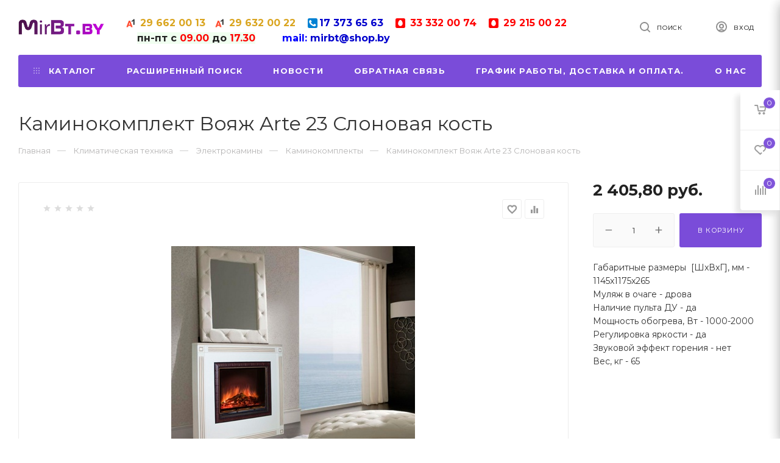

--- FILE ---
content_type: application/x-javascript
request_url: https://mirbt.by/manager/callMe/script?charset=utf8
body_size: 6296
content:
(function () {
    const FORM_CALL_ME_DATA = {
        class: 'form-call-me',
        buttonSubmitColor: '#339900',
        buttonOpenFormText: 'ЗАКАЗАТЬ ЗВОНОК',
        buttonSubmitText: 'перезвоните мне',
        view: 'circle',
        name: !!(+'1'),
        comment: !!(+'1'),
        darkTheme: !!(+'1'),
        location: +'5',
    };
    const BUTTON_OPEN_CLASSES = `${FORM_CALL_ME_DATA.class}-button-open ${FORM_CALL_ME_DATA.class}-button-open--${FORM_CALL_ME_DATA.view} ${FORM_CALL_ME_DATA.class}-position--${FORM_CALL_ME_DATA.location}`;
    const FORM_FIELDS = {
        phone: {
            field: 'input',
            type: 'tel',
            name: 'phone',
            placeholder: '+375 12 345 67 89',
            label: 'Контактный телефон',
            id: 'form-call-me-phone',
            required: true
        },
        name: {
            field: 'input',
            type: 'text',
            name: 'name',
            placeholder: '',
            label: 'Ваше имя',
            id: 'form-call-me-name',
            required: false
        },
        comment: {
            field: 'textarea',
            name: 'comment',
            placeholder: '',
            label: 'Комментарий',
            id: 'form-call-me-comment',
            required: false
        },
        termOfUse: {
            label: 'Я согласен с условиями',
            linkText: 'Пользовательского соглашения',
            linkHref: '/terms-of-use.xhtml',
        }
    };
    let fieldNames = ['phone', FORM_CALL_ME_DATA.name && 'name', FORM_CALL_ME_DATA.comment && 'comment'];
    let formCallMe = null;
    let buttonOpenFormCallMe = null;
    let buttonCloseFormCallMe = null;
    let formCallMeWrapper = null;
    function lightenDarkenColor(col, amt) {
        let usePound = false;
        if (col[0] == "#") {
            col = col.slice(1);
            usePound = true;
        }
        let num = parseInt(col, 16);
        let r = (num >> 16) + amt;
        if (r > 255) r = 255;
        else if (r < 0) r = 0;
        let b = ((num >> 8) & 0x00FF) + amt;
        if (b > 255) b = 255;
        else if (b < 0) b = 0;
        let g = (num & 0x0000FF) + amt;
        if (g > 255) g = 255;
        else if (g < 0) g = 0;
        return (usePound ? "#" : "") + (g | (b << 8) | (r << 16)).toString(16);
    }
    function textAreaAutoResize(maxLine= 4) {
        document.querySelectorAll('[data-textarea-autoresize]').forEach(function (element) {
            let styles = getComputedStyle(element);
            let offset = element.offsetHeight - element.clientHeight;
            let lineHeight = parseFloat(styles.lineHeight);
            let maxHeight = lineHeight * maxLine;
            element.addEventListener('input', function (event) {
                event.target.style.height = 'auto';
                if (event.target.scrollHeight > maxHeight) {
                    event.target.style.height = maxHeight + offset + 'px';
                } else {
                    event.target.style.height = event.target.scrollHeight + offset + 'px';
                }
            });
            element.removeAttribute('data-textarea-autoresize');
        });
    }
    function fieldTemplate(fieldData) {
        return fieldData.field === 'input' ?
            `<input type="${fieldData.type}" id="${fieldData.id}" name="${fieldData.name}" value="" placeholder="${fieldData.placeholder}" ${fieldData.required ? 'data-form-call-me-required' : ''}>` :
            `<textarea id="${fieldData.id}" name="${fieldData.name}" placeholder="${fieldData.placeholder}" ${fieldData.required ? 'data-form-call-me-required' : ''} data-textarea-autoresize></textarea>`;
    }

    function formFieldTemplate(fieldData) {
        if (!fieldData) return '';
        return `<div class="${FORM_CALL_ME_DATA.class}-form-field">
                    <div class="${FORM_CALL_ME_DATA.class}-form-field-inner">
                        <div class="${FORM_CALL_ME_DATA.class}-form-field-inner-box">
                            <label for="${fieldData.id}" ${fieldData.required ? 'data-required' : ''}>${fieldData.label}</label>
                            ${fieldTemplate(fieldData)}
                        </div>
                    </div>
                    <div class="${FORM_CALL_ME_DATA.class}-form-field-error-message"></div>
                </div>`;
    }

    function formFieldTermOfUseTemplate(fieldData) {
        return `<div class="${FORM_CALL_ME_DATA.class}-form-field">
                    <div class="${FORM_CALL_ME_DATA.class}-form-field-inner">
                        <div class="${FORM_CALL_ME_DATA.class}-checkbox-wrapper">
                            <label class="${FORM_CALL_ME_DATA.class}-checkbox-label">
                                <input class="${FORM_CALL_ME_DATA.class}-checkbox" type="checkbox" hidden name="terms-of-use" data-form-call-me-required>
                                <span class="${FORM_CALL_ME_DATA.class}-checkbox-fade"></span>
                                <span class="${FORM_CALL_ME_DATA.class}-checkbox-label-text">${fieldData.label}</span>
                            </label>
                        </div>
                        <a class="${FORM_CALL_ME_DATA.class}-link" href="${fieldData.linkHref}">${fieldData.linkText}</a>
                    </div>
                    <div class="${FORM_CALL_ME_DATA.class}-form-field-error-message"></div>
               </div>`;
    }

    function formCallMeTemplate() {
        return `<form class="${FORM_CALL_ME_DATA.class}" id="callbackform">
                    <button class="${FORM_CALL_ME_DATA.class}-button-close" type="button"></button>
                    <div class="${FORM_CALL_ME_DATA.class}-inner">
                        ${fieldNames.reduce((result, name) => result += formFieldTemplate(FORM_FIELDS[name]), '')}
                        ${+'0' ? formFieldTermOfUseTemplate(FORM_FIELDS.termOfUse) : ''}
                        <div class="${FORM_CALL_ME_DATA.class}-form-field">
                            <button class="${FORM_CALL_ME_DATA.class}-button-submit" type="submit">${FORM_CALL_ME_DATA.buttonSubmitText}</button>
                        </div>
                        <div class="${FORM_CALL_ME_DATA.class}-form-message"></div>
                    </div>
               </form>`;
    }


    function initVariables() {
        let root = document.documentElement;
        root.style.setProperty('--buttonSubmitFormCallMeColor', FORM_CALL_ME_DATA.buttonSubmitColor);
        root.style.setProperty('--buttonSubmitFormCallMeColorLighten', lightenDarkenColor(FORM_CALL_ME_DATA.buttonSubmitColor, 80) );
    }
    function initCallMe() {
        let callMeFormWrapper = document.createElement('div');
        callMeFormWrapper.setAttribute('class', `form-call-me-wrapper form-call-me-position--${FORM_CALL_ME_DATA.location} ${FORM_CALL_ME_DATA.view}`);
        callMeFormWrapper.innerHTML = `
            <button class="${BUTTON_OPEN_CLASSES}" type="button">${FORM_CALL_ME_DATA.buttonOpenFormText}</button>
            ${formCallMeTemplate()}
        `;
        document.body.append(callMeFormWrapper);
        formCallMe = document.querySelector(`.${FORM_CALL_ME_DATA.class}`);
        buttonOpenFormCallMe = document.querySelector(`.${FORM_CALL_ME_DATA.class}-button-open`);
        buttonCloseFormCallMe = document.querySelector(`.${FORM_CALL_ME_DATA.class}-button-close`);
        formCallMeWrapper = document.querySelector(`.${FORM_CALL_ME_DATA.class}-wrapper`);
    }

    function openFormCallMe(formCallMeWrapper, formCallMe, buttonOpenFormCallMe) {
        setTimeout(() => {
            formCallMeWrapper.classList.add('open');
            formCallMe.classList.add('show');
        }, 500);
        buttonOpenFormCallMe.classList.add('hide');
        return;
    }
    function closeFormCallMe(formCallMeWrapper, formCallMe, buttonOpenFormCallMe) {
        setTimeout(() => {
            buttonOpenFormCallMe.classList.remove('hide');
            formCallMeWrapper.classList.remove('open');
        }, 500);
        formCallMe.classList.remove('show');
        return;
    }

    function formCallMeClickHandler(e) {
        if (e.composedPath().includes(buttonOpenFormCallMe)) {
            openFormCallMe(formCallMeWrapper, formCallMe, buttonOpenFormCallMe);
        }
        if (e.composedPath().includes(buttonCloseFormCallMe)) {
            closeFormCallMe(formCallMeWrapper, formCallMe, buttonOpenFormCallMe);
        }
        if (e.target === formCallMeWrapper && formCallMeWrapper.classList.contains('open')) {
            closeFormCallMe(formCallMeWrapper, formCallMe, buttonOpenFormCallMe);
        }
    }
    function prepareFormData(form) {
        let fieldNames = ['phone', 'name', 'comment'];
        let formData = new FormData();
        fieldNames.forEach(fieldName => {
            if (form[fieldName]) {
                formData.append(fieldName, form[fieldName].value);
            }
        })
        formData.append(`url`, `${window.location.href}`);
        return formData;
    }
    async function fetchData(form) {
        let data = prepareFormData(form);
        const json = Object.fromEntries(data.entries());
        const response = await fetch('/module/callMe/submit/', {
            method: 'POST',
            headers: {
                'Content-Type': 'application/json',
                'Accept': 'application/json',
            },
            body: JSON.stringify(json),
        });

        return await response.json();
    }

    function cleanErrorMessages(form) {
        let errorMessages = form.querySelectorAll('.form-call-me-form-field-error-message');
        errorMessages.forEach(message => message.innerHTML = '');
    }
    function formValidate(form) {
        let formErrors = [];
        let formElements = Array.from(form.elements);
        cleanErrorMessages(form);
        formElements.forEach(element => {
            if (element.name === 'phone') {
                if (!/^\+[1-9]{3}[1-9]{2}[0-9]{7}$/gm.test(element.value)) {
                    {formErrors.push({phone: ['Неверно указан номер телефона']})}
                }
                return;
            }
            if (element.name === 'terms-of-use')  {
                if (!element.checked) {
                    {formErrors.push({'terms-of-use': ['Поле обязательно для выбора']})}
                }
                return;
            }
        })
        let formIsValid = formErrors.length ? false : true;
        return {isValid: formIsValid, errors: formErrors};
    }
    function showErrorsValidate(form, errors) {
        let formElements = Array.from(form.elements);
        errors.forEach(error => {
            let key = Object.keys(error)[0];
            let formElement = formElements.find(element => element.name === key);
            if (formElement) {
                let errorMessage = formElement.closest('.form-call-me-form-field').querySelector('.form-call-me-form-field-error-message');
                errorMessage.innerHTML = error[key][0];
            }
        })
    }
    function showMessageForm(form, message) {
        let formMessage = form.querySelector('.form-call-me-form-message');
        formMessage.innerHTML = message;
        setTimeout(() => {
            formMessage.innerHTML = '';
        },2500);
    }
    function prepareResponseErrors(responseErrors) {
        let errors = [];
        for (let key in responseErrors) {
            let newKey = key.split('_')[0];
            errors.push({[newKey]: responseErrors[key]});
        }
        return errors;
    }
    async function formCallMeSubmitHandler(e) {
        e.preventDefault();
        let form = e.target;
        let formButtonSubmit = form.querySelector('button[type="submit"]');
        let isValid = formValidate(form).isValid;
        let formErrors = formValidate(form).errors;
        let message = `${'Спасибо'}! ${'Ожидайте звонка'}`;
        formButtonSubmit.setAttribute('disabled', '');
        if (isValid) {
            const {errors} = await fetchData(form);
            if (errors) {
                showErrorsValidate(form, prepareResponseErrors(errors));
                if (errors.url) {
                    showMessageForm(form, `<span style="color: red;">${errors.url[0]}</span>` );
                }
            } else {
                form.reset();
                showMessageForm(form, message);
                setTimeout(() => closeFormCallMe(formCallMeWrapper, formCallMe, buttonOpenFormCallMe), 3000);
            }
        } else {
            showErrorsValidate(form, formErrors);
        }
        formButtonSubmit.removeAttribute('disabled');
    }
    function phoneHandler(e) {
        let target = e.target;
        let value = target.value;
        if (value.length === 1) {
            if (/\d/gm.test(value)) {
                target.value = '+' + value;
            } else {
                target.value = '+';
            }
        } else if (value.length > 13) {
            target.value = value.slice(0, 13);
        } else if (/\d/gm.test(value.slice(-1))) {
            target.value = value;
        }  else {
            target.value = value.slice(0, -1);
        }
    }
    function initModuleCallMe() {
        let styles = document.createElement('style');
        styles.innerHTML = `:root{--buttonSubmitFormCallMeColor:green;--buttonSubmitFormCallMeColorLighten:green}body :where(.form-call-me-wrapper){position:fixed;z-index:999999}body :where(.form-call-me-wrapper).tab.form-call-me-position--1,body :where(.form-call-me-wrapper).tab.form-call-me-position--2,body :where(.form-call-me-wrapper).tab.form-call-me-position--3{top:0}body :where(.form-call-me-wrapper).tab.form-call-me-position--1,body :where(.form-call-me-wrapper).tab.form-call-me-position--4,body :where(.form-call-me-wrapper).tab.form-call-me-position--6{left:0}body :where(.form-call-me-wrapper).tab.form-call-me-position--3,body :where(.form-call-me-wrapper).tab.form-call-me-position--5,body :where(.form-call-me-wrapper).tab.form-call-me-position--8{right:0}body :where(.form-call-me-wrapper).tab.form-call-me-position--6,body :where(.form-call-me-wrapper).tab.form-call-me-position--7,body :where(.form-call-me-wrapper).tab.form-call-me-position--8{bottom:0}body :where(.form-call-me-wrapper).tab.form-call-me-position--2,body :where(.form-call-me-wrapper).tab.form-call-me-position--7{left:50%;transform:translateX(-50%)}body :where(.form-call-me-wrapper).tab.form-call-me-position--4,body :where(.form-call-me-wrapper).tab.form-call-me-position--5{top:50%;transform:translateY(-50%)}body :where(.form-call-me-wrapper).circle.form-call-me-position--1,body :where(.form-call-me-wrapper).circle.form-call-me-position--2,body :where(.form-call-me-wrapper).circle.form-call-me-position--3{top:10px}body :where(.form-call-me-wrapper).circle.form-call-me-position--1,body :where(.form-call-me-wrapper).circle.form-call-me-position--4,body :where(.form-call-me-wrapper).circle.form-call-me-position--6{left:10px}body :where(.form-call-me-wrapper).circle.form-call-me-position--3,body :where(.form-call-me-wrapper).circle.form-call-me-position--5,body :where(.form-call-me-wrapper).circle.form-call-me-position--8{right:10px}body :where(.form-call-me-wrapper).circle.form-call-me-position--6,body :where(.form-call-me-wrapper).circle.form-call-me-position--7,body :where(.form-call-me-wrapper).circle.form-call-me-position--8{bottom:10px}body :where(.form-call-me-wrapper).circle.form-call-me-position--2,body :where(.form-call-me-wrapper).circle.form-call-me-position--7{left:50%;transform:translateX(-50%)}body :where(.form-call-me-wrapper).circle.form-call-me-position--4,body :where(.form-call-me-wrapper).circle.form-call-me-position--5{top:50%;transform:translateY(-50%)}body :where(.form-call-me-wrapper).circle.form-call-me-position--8{right:80px}body :where(.form-call-me-wrapper).tab.open,body :where(.form-call-me-wrapper).circle.open{top:0;left:0;right:0;bottom:0;background-color:transparent;transform:none}body :where(.form-call-me){position:absolute;top:50%;left:50%;transform:translate(-50%, -50%);width:100%;max-width:360px;background-color:white;padding:25px;border-radius:5px;overflow:auto;max-height:100vh;-webkit-box-shadow:rgba(0,0,0,0.15) 0 15px 25px,rgba(0,0,0,0.05) 0 5px 10px;-moz-box-shadow:rgba(0,0,0,0.15) 0 15px 25px,rgba(0,0,0,0.05) 0 5px 10px;box-shadow:rgba(0,0,0,0.15) 0 15px 25px,rgba(0,0,0,0.05) 0 5px 10px;opacity:0;visibility:hidden;transition:opacity .5s ease,visibility .5s ease}body :where(.form-call-me).show{opacity:1;visibility:visible}body :where(.form-call-me) input::placeholder{color:#cccccc}body :where(.form-call-me-inner){position:relative;display:grid;gap:10px}body :where(.form-call-me-button-close){position:absolute;top:10px;right:10px;width:20px;height:20px;display:flex;align-items:center;justify-content:center;border:0;background-color:transparent}body :where(.form-call-me-button-close):before,body :where(.form-call-me-button-close):after{content:'';position:absolute;width:20px;height:1px;background-color:black}body :where(.form-call-me-button-close):before{transform:rotate(45deg)}body :where(.form-call-me-button-close):after{transform:rotate(-45deg)}body :where(.form-call-me-button-submit){font-size:13px;letter-spacing:.5px;line-height:22px;font-weight:500;text-transform:uppercase;padding:9px 18px;background-color:#eee;border-radius:5px;display:flex;margin:0 auto;border:0;transition:color .3s ease,background-color .3s ease}body :where(.form-call-me-button-submit)[disabled]{display:flex}body :where(.form-call-me-button-submit):hover{color:#ffffff;background-color:#129cb8}body :where(.form-call-me-button-open){opacity:.9;visibility:visible;transition:opacity .5s ease,visibility .5s ease}body :where(.form-call-me-button-open):hover{opacity:1}body :where(.form-call-me-button-open).hide{opacity:0;visibility:hidden}body :where(.form-call-me-button-open--tab){display:flex;align-items:center;justify-content:center;gap:10px;writing-mode:vertical-rl;transform:rotate(-180deg);background-color:var(--buttonSubmitFormCallMeColor);padding:10px;border-radius:5px;color:#ffffff}body :where(.form-call-me-button-open--tab):after{content:'';display:inline-flex;width:16px;height:16px;transform:rotate(90deg);background-position:center;background-size:contain;background-repeat:no-repeat;background-image:url([data-uri]);border:2px solid transparent;border-radius:3px;outline:1px solid white}body :where(.form-call-me-button-open--tab).form-call-me-position--1,body :where(.form-call-me-button-open--tab).form-call-me-position--2,body :where(.form-call-me-button-open--tab).form-call-me-position--4,body :where(.form-call-me-button-open--tab).form-call-me-position--6{border-top-right-radius:0}body :where(.form-call-me-button-open--tab).form-call-me-position--1,body :where(.form-call-me-button-open--tab).form-call-me-position--4,body :where(.form-call-me-button-open--tab).form-call-me-position--6,body :where(.form-call-me-button-open--tab).form-call-me-position--7{border-bottom-right-radius:0}body :where(.form-call-me-button-open--tab).form-call-me-position--2,body :where(.form-call-me-button-open--tab).form-call-me-position--3,body :where(.form-call-me-button-open--tab).form-call-me-position--5,body :where(.form-call-me-button-open--tab).form-call-me-position--8{border-top-left-radius:0}body :where(.form-call-me-button-open--tab).form-call-me-position--3,body :where(.form-call-me-button-open--tab).form-call-me-position--5,body :where(.form-call-me-button-open--tab).form-call-me-position--7,body :where(.form-call-me-button-open--tab).form-call-me-position--8{border-bottom-left-radius:0}body :where(.form-call-me-button-open--tab).form-call-me-position--2,body :where(.form-call-me-button-open--tab).form-call-me-position--7{writing-mode:initial;transform:none}body :where(.form-call-me-button-open--circle){width:70px;height:70px;color:transparent;border-radius:50%;border:10px solid var(--buttonSubmitFormCallMeColorLighten);background-color:var(--buttonSubmitFormCallMeColor);background-position:center;background-size:30px;background-repeat:no-repeat;background-image:url([data-uri])}body :where(.form-call-me-button-open--circle):hover{animation:phoneShake 1s ease 0s 1 normal forwards}body :where(.form-call-me-form-field-inner-box){position:relative}body :where(.form-call-me-form-field-inner-box) input,body :where(.form-call-me-form-field-inner-box) textarea{border:1px solid #dddddd;height:44px;padding:5px 10px;width:100%;letter-spacing:0;border-radius:5px;background-color:#ffffff;transition:border-color .3s ease}body :where(.form-call-me-form-field-inner-box) input:focus,body :where(.form-call-me-form-field-inner-box) textarea:focus,body :where(.form-call-me-form-field-inner-box) input:hover,body :where(.form-call-me-form-field-inner-box) textarea:hover{border:1px solid #129cb8}body :where(.form-call-me-form-field-inner-box) label{display:block;font-weight:bold}body :where(.form-call-me-form-field-inner-box) label[data-required]:after{content:'*';display:inline-block;margin-left:5px;color:red}body :where(.form-call-me-checkbox):checked~.form-call-me-checkbox-fade:after{visibility:visible;opacity:1}body :where(.form-call-me-checkbox-fade){height:24px;position:relative;display:inline-flex;align-items:center;justify-content:flex-start;column-gap:10px;padding-left:25px}body :where(.form-call-me-checkbox-fade):before{content:'';position:absolute;top:4px;left:0;width:16px;height:16px;display:inline-flex;align-items:center;border:1px solid #dddddd}body :where(.form-call-me-checkbox-fade):after{content:'✔';position:absolute;top:0;left:2px;color:inherit;visibility:hidden;opacity:0;transition:visibility .3s ease,opacity .3s ease}@media (hover:hover){body :where(.form-call-me-checkbox-fade):hover{color:#129cb8}body :where(.form-call-me-checkbox-fade):hover:before{border:1px solid #129cb8}}body :where(.form-call-me-checkbox-label){display:flex;align-items:center}body :where(.form-call-me-link){color:#129cb8}@media (hover:hover){body :where(.form-call-me-link):hover{color:#000000}}body :where(.form-call-me-form-field-error-message){color:#ff0000;font-size:12px}body :where(.form-call-me-form-field-error-message):empty{display:none}body :where(.form-call-me-form-message){position:absolute;top:50%;left:50%;transform:translate(-50%, -50%);display:flex;align-items:center;justify-content:center;opacity:1;visibility:visible;transition:opacity .5s ease,visibility .5s ease;padding:20px;background-color:#ffffff;border-radius:5px;box-shadow:2px 2px 10px #000000;text-align:center;font-weight:bold}body :where(.form-call-me-form-message):empty{padding:0;opacity:0;visibility:hidden}@keyframes phoneShake{0%,100%{transform:rotate(0deg);transform-origin:50% 50%}10%{transform:rotate(8deg)}20%,40%,60%{transform:rotate(-10deg)}30%,50%,70%{transform:rotate(10deg)}80%{transform:rotate(-8deg)}90%{transform:rotate(8deg)}}`;
        document.body.append(styles);

        initVariables();
        initCallMe();
        textAreaAutoResize();

        document.addEventListener('click', formCallMeClickHandler);
        formCallMe.addEventListener('submit', formCallMeSubmitHandler);
        formCallMe.phone.addEventListener('input', phoneHandler);
    }

    if (document.body) {
        initModuleCallMe();
    } else {
        document.addEventListener('DOMContentLoaded', initModuleCallMe);
    }
})();